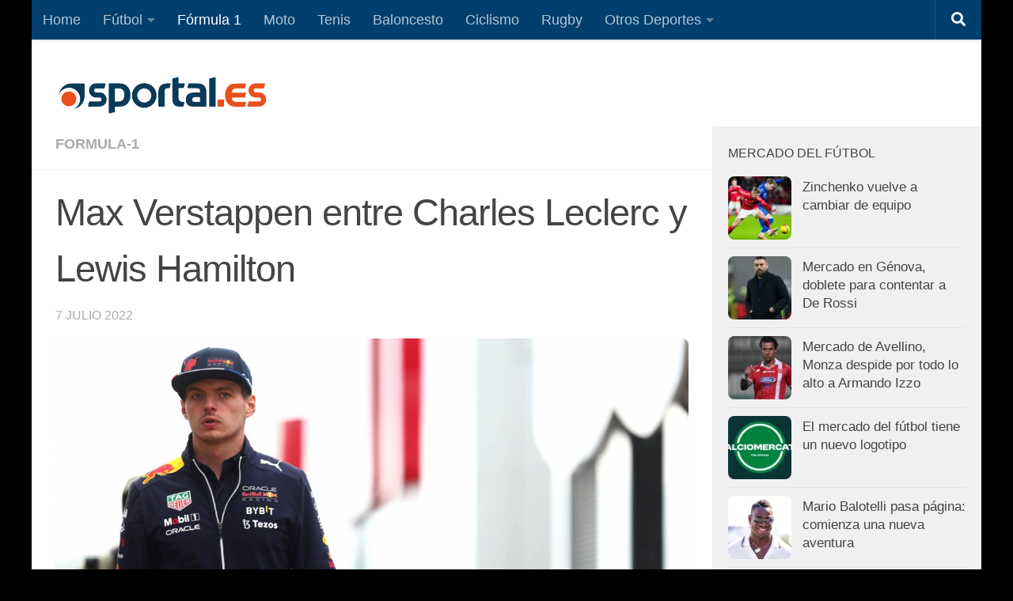

--- FILE ---
content_type: text/html; charset=utf-8
request_url: https://www.google.com/recaptcha/api2/aframe
body_size: 266
content:
<!DOCTYPE HTML><html><head><meta http-equiv="content-type" content="text/html; charset=UTF-8"></head><body><script nonce="17EL0-gAo0uO0-MHTdFPkQ">/** Anti-fraud and anti-abuse applications only. See google.com/recaptcha */ try{var clients={'sodar':'https://pagead2.googlesyndication.com/pagead/sodar?'};window.addEventListener("message",function(a){try{if(a.source===window.parent){var b=JSON.parse(a.data);var c=clients[b['id']];if(c){var d=document.createElement('img');d.src=c+b['params']+'&rc='+(localStorage.getItem("rc::a")?sessionStorage.getItem("rc::b"):"");window.document.body.appendChild(d);sessionStorage.setItem("rc::e",parseInt(sessionStorage.getItem("rc::e")||0)+1);localStorage.setItem("rc::h",'1769261430916');}}}catch(b){}});window.parent.postMessage("_grecaptcha_ready", "*");}catch(b){}</script></body></html>